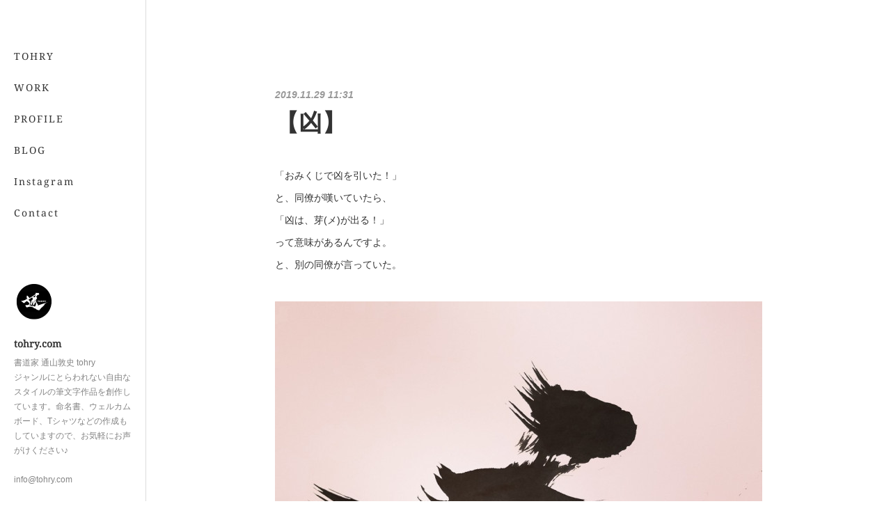

--- FILE ---
content_type: text/html; charset=utf-8
request_url: https://www.tohry.com/posts/7549993/
body_size: 9777
content:
<!doctype html>

            <html lang="ja" data-reactroot=""><head><meta charSet="UTF-8"/><meta http-equiv="X-UA-Compatible" content="IE=edge"/><meta name="viewport" content="width=device-width,user-scalable=no,initial-scale=1.0,minimum-scale=1.0,maximum-scale=1.0"/><title data-react-helmet="true">【凶】 | tohry.com</title><link data-react-helmet="true" rel="canonical" href="https://www.tohry.com/posts/7549993/"/><meta name="description" content="「おみくじで凶を引いた！」と、同僚が嘆いていたら、「凶は、芽(メ)が出る！」って意味があるんですよ。と、別の同僚が言っていた。"/><meta property="fb:app_id" content="522776621188656"/><meta property="og:url" content="https://www.tohry.com/posts/7549993"/><meta property="og:type" content="article"/><meta property="og:title" content="【凶】"/><meta property="og:description" content="「おみくじで凶を引いた！」と、同僚が嘆いていたら、「凶は、芽(メ)が出る！」って意味があるんですよ。と、別の同僚が言っていた。"/><meta property="og:image" content="https://cdn.amebaowndme.com/madrid-prd/madrid-web/images/sites/291591/000c655668452d1fca8147cb3e4cc33c_058c6fdd7d046103061e872f554ef9d0.jpg"/><meta property="og:site_name" content="tohry.com"/><meta property="og:locale" content="ja_JP"/><meta name="twitter:card" content="summary_large_image"/><meta name="twitter:site" content="@amebaownd"/><meta name="twitter:creator" content="@tohry365"/><meta name="twitter:title" content="【凶】 | tohry.com"/><meta name="twitter:description" content="「おみくじで凶を引いた！」と、同僚が嘆いていたら、「凶は、芽(メ)が出る！」って意味があるんですよ。と、別の同僚が言っていた。"/><meta name="twitter:image" content="https://cdn.amebaowndme.com/madrid-prd/madrid-web/images/sites/291591/000c655668452d1fca8147cb3e4cc33c_058c6fdd7d046103061e872f554ef9d0.jpg"/><meta name="twitter:app:id:iphone" content="911640835"/><meta name="twitter:app:url:iphone" content="amebaownd://public/sites/291591/posts/7549993"/><meta name="twitter:app:id:googleplay" content="jp.co.cyberagent.madrid"/><meta name="twitter:app:url:googleplay" content="amebaownd://public/sites/291591/posts/7549993"/><meta name="twitter:app:country" content="US"/><link rel="amphtml" href="https://amp.amebaownd.com/posts/7549993"/><link rel="alternate" type="application/rss+xml" title="tohry.com" href="https://www.tohry.com/rss.xml"/><link rel="alternate" type="application/atom+xml" title="tohry.com" href="https://www.tohry.com/atom.xml"/><link rel="sitemap" type="application/xml" title="Sitemap" href="/sitemap.xml"/><link href="https://static.amebaowndme.com/madrid-frontend/css/user.min-a66be375c.css" rel="stylesheet" type="text/css"/><link href="https://static.amebaowndme.com/madrid-frontend/css/sugar/index.min-a66be375c.css" rel="stylesheet" type="text/css"/><link rel="icon" href="https://cdn.amebaowndme.com/madrid-prd/madrid-web/images/sites/291591/af501663ad4e3c269bbcca2b7ca74547_056cc9f92970cbddd3420766a22c78d2.png?width=32&amp;height=32"/><link rel="apple-touch-icon" href="https://cdn.amebaowndme.com/madrid-prd/madrid-web/images/sites/291591/af501663ad4e3c269bbcca2b7ca74547_056cc9f92970cbddd3420766a22c78d2.png?width=180&amp;height=180"/><style id="site-colors" charSet="UTF-8">.u-nav-clr {
  color: #333333;
}
.u-nav-bdr-clr {
  border-color: #333333;
}
.u-nav-bg-clr {
  background-color: #ffffff;
}
.u-nav-bg-bdr-clr {
  border-color: #ffffff;
}
.u-site-clr {
  color: #333333;
}
.u-base-bg-clr {
  background-color: #ffffff;
}
.u-btn-clr {
  color: #333333;
}
.u-btn-clr:hover,
.u-btn-clr--active {
  color: rgba(51,51,51, 0.7);
}
.u-btn-clr--disabled,
.u-btn-clr:disabled {
  color: rgba(51,51,51, 0.5);
}
.u-btn-bdr-clr {
  border-color: #333333;
}
.u-btn-bdr-clr:hover,
.u-btn-bdr-clr--active {
  border-color: rgba(51,51,51, 0.7);
}
.u-btn-bdr-clr--disabled,
.u-btn-bdr-clr:disabled {
  border-color: rgba(51,51,51, 0.5);
}
.u-btn-bg-clr {
  background-color: #333333;
}
.u-btn-bg-clr:hover,
.u-btn-bg-clr--active {
  background-color: rgba(51,51,51, 0.7);
}
.u-btn-bg-clr--disabled,
.u-btn-bg-clr:disabled {
  background-color: rgba(51,51,51, 0.5);
}
.u-txt-clr {
  color: #333333;
}
.u-txt-clr--lv1 {
  color: rgba(51,51,51, 0.7);
}
.u-txt-clr--lv2 {
  color: rgba(51,51,51, 0.5);
}
.u-txt-clr--lv3 {
  color: rgba(51,51,51, 0.3);
}
.u-txt-bg-clr {
  background-color: #eaeaea;
}
.u-lnk-clr,
.u-clr-area a {
  color: #8cbeb7;
}
.u-lnk-clr:visited,
.u-clr-area a:visited {
  color: rgba(140,190,183, 0.7);
}
.u-lnk-clr:hover,
.u-clr-area a:hover {
  color: rgba(140,190,183, 0.5);
}
.u-ttl-blk-clr {
  color: #333333;
}
.u-ttl-blk-bdr-clr {
  border-color: #333333;
}
.u-ttl-blk-bdr-clr--lv1 {
  border-color: #d6d6d6;
}
.u-bdr-clr {
  border-color: #dcdcdc;
}
.u-acnt-bdr-clr {
  border-color: #ffffff;
}
.u-acnt-bg-clr {
  background-color: #ffffff;
}
body {
  background-color: #ffffff;
}
blockquote {
  color: rgba(51,51,51, 0.7);
  border-left-color: #dcdcdc;
};</style><style id="user-css" charSet="UTF-8">;</style><style media="screen and (max-width: 800px)" id="user-sp-css" charSet="UTF-8">;</style><script>
              (function(i,s,o,g,r,a,m){i['GoogleAnalyticsObject']=r;i[r]=i[r]||function(){
              (i[r].q=i[r].q||[]).push(arguments)},i[r].l=1*new Date();a=s.createElement(o),
              m=s.getElementsByTagName(o)[0];a.async=1;a.src=g;m.parentNode.insertBefore(a,m)
              })(window,document,'script','//www.google-analytics.com/analytics.js','ga');
            </script></head><body id="mdrd-a66be375c" class="u-txt-clr u-base-bg-clr theme-sugar plan-premium hide-owndbar "><noscript><iframe src="//www.googletagmanager.com/ns.html?id=GTM-PXK9MM" height="0" width="0" style="display:none;visibility:hidden"></iframe></noscript><script>
            (function(w,d,s,l,i){w[l]=w[l]||[];w[l].push({'gtm.start':
            new Date().getTime(),event:'gtm.js'});var f=d.getElementsByTagName(s)[0],
            j=d.createElement(s),dl=l!='dataLayer'?'&l='+l:'';j.async=true;j.src=
            '//www.googletagmanager.com/gtm.js?id='+i+dl;f.parentNode.insertBefore(j,f);
            })(window,document, 'script', 'dataLayer', 'GTM-PXK9MM');
            </script><div id="content"><div class="page u-base-bg-clr " data-reactroot=""><div class="page__outer"><div><div class="page__side side u-bdr-clr u-nav-bg-clr"><div class="side__header u-nav-bg-clr"><div><img alt=""/></div><button class="side__icon icon icon--menu2 u-nav-clr"></button><button class="side__icon icon icon--close u-nav-clr"></button></div><div class="side__scroll " role="banner"><div class="side__inner is-invisible"><div class="side__spacer"></div><nav class="side__nav global-nav js-nav-overflow-criterion" role="navigation"><ul class="side__nav-list global-nav__list u-font "><li class="global-nav__item js-nav-item "><a target="" class="u-nav-clr u-nav-bdr-clr" href="/">TOHRY</a></li><li class="global-nav__item js-nav-item "><a target="" class="u-nav-clr u-nav-bdr-clr" href="/pages/992540/blog">WORK</a></li><li class="global-nav__item js-nav-item "><a target="" class="u-nav-clr u-nav-bdr-clr" href="/pages/992541/page_201602191132">PROFILE</a></li><li class="global-nav__item js-nav-item "><a href="http://blog.tohry.com/" target="_blank" class="u-nav-clr u-nav-bdr-clr">BLOG</a></li><li class="global-nav__item js-nav-item "><a target="" class="u-nav-clr u-nav-bdr-clr" href="/pages/992779/instagram">Instagram</a></li><li class="global-nav__item js-nav-item "><a href="https://docs.google.com/forms/d/e/1FAIpQLSfv-jUjA2OeSAp4HEN8ju1VdqaIUfODK69jB7lJq-IHRwkUoA/viewform" target="_blank" class="u-nav-clr u-nav-bdr-clr">Contact</a></li></ul></nav><div class="side__site-info site-info"><div><img alt=""/></div><p class="site-info__name site-name u-site-clr u-font">tohry.com</p><p class="site-info__description site-description u-nav-clr">書道家 通山敦史 tohry<br/>ジャンルにとらわれない自由なスタイルの筆文字作品を創作しています。命名書、ウェルカムボード、Tシャツなどの作成もしていますので、お気軽にお声がけください♪<br/><br/>info@tohry.com</p></div></div></div></div></div><div class="page__inner u-base-bg-clr"><div><div class="page__main--outer"><div class="page__main page__main--blog-detail" role="main"><div class="section"><div class="blog-article-outer"><article class="blog-article"><div class="blog-article__inner"><div class="blog-article__header"><time class="blog-article__post-date blog-post-date u-txt-clr u-txt-clr--lv2 u-bdr-clr" dateTime="2019-11-29T11:31:14Z">2019.11.29 11:31</time></div><div class="blog-article__content"><div class="blog-article__title blog-title"><h1 class="blog-title__text u-txt-clr">【凶】</h1></div><div class="blog-article__body blog-body"><div class="blog-body__item"><div class="blog-body__text u-txt-clr u-clr-area" data-block-type="text"><p>「おみくじで凶を引いた！」</p><p class="">と、同僚が嘆いていたら、</p><p class="">「凶は、芽(メ)が出る！」</p><p>って意味があるんですよ。</p><p>と、別の同僚が言っていた。</p></div></div><div class="blog-body__item"><div class="img img__item-- img__item--fit img--fit  "><div><img alt=""/></div></div></div><div class="blog-body__item"><div class="blog-body__text u-txt-clr u-clr-area" data-block-type="text"><p class=""><br></p><p class="">なるほど。<br></p><p class=""><br></p><p class="">一見、ネガティブに見える事も、</p><p class="">見方を変えれば、ポジティブに見える。</p><p class="">そう考えると、嫌だなぁと思う事は、</p><p class="">実は、成長の種だったりもするし、</p><p class="">そもそも物事の良し悪しなんて、</p><p class="">自分の頭で決めているだけで、</p><p class="">自分から見ると最悪につまらない事が、</p><p class="">他人から見ると最高に面白い事だったりもする。</p><p class=""><br></p><p class="">逆もまた然り。</p><p class=""><br></p><p class="">人の数だけ見方があり、</p><p class="">人の数だけ意見がある。</p><p class="">食い違うのは仕方ない。</p><p class="">食い違うからこそ面白い。</p><p class="">色んな見方や意見があるからこそ</p><p class="">360°の視野が広がるのだ。</p><p class=""><br></p><p class="">なんか芽が出てきたかも。<br></p><p class=""><br></p><p class="">芽出て、愛でて、めでたい。</p><p class="">(おあとがよろしいようで…)&nbsp;</p><p class=""><br></p><p class="">#凶</p><p class="">#芽</p><p>#愛</p></div></div></div></div><div class="blog-article__footer"><div class="reblog-btn-outer"><div class="reblog-btn-body"><button class="reblog-btn"><span class="reblog-btn__inner"><span class="icon icon--reblog2"></span></span></button></div></div></div></div><div class="complementary-outer complementary-outer--slot2"><div class="complementary complementary--shareButton "><div class="block-type--shareButton"><div class="share share--filled share--filled-4"><button class="share__btn--facebook share__btn share__btn--filled"><span aria-hidden="true" class="icon--facebook icon"></span></button><button class="share__btn--twitter share__btn share__btn--filled"><span aria-hidden="true" class="icon--twitter icon"></span></button><button class="share__btn--nanagogo share__btn share__btn--filled"><span aria-hidden="true" class="icon--nanagogo icon"></span></button></div></div></div><div class="complementary complementary--siteFollow "><div class="block-type--siteFollow"><div class="site-follow u-bdr-clr"><div class="site-follow__img"><div><img alt=""/></div></div><div class="site-follow__body"><p class="site-follow__title u-txt-clr"><span class="site-follow__title-inner ">tohry.com</span></p><p class="site-follow__text u-txt-clr u-txt-clr--lv1">書道家 通山敦史 tohry
ジャンルにとらわれない自由なスタイルの筆文字作品を創作しています。命名書、ウェルカムボード、Tシャツなどの作成もしていますので、お気軽にお声がけください♪

info@tohry.com</p><div class="site-follow__btn-outer"><button class="site-follow__btn site-follow__btn--yet"><div class="site-follow__btn-text"><span aria-hidden="true" class="site-follow__icon icon icon--plus"></span>フォロー</div></button></div></div></div></div></div><div class="complementary complementary--relatedPosts "><div class="block-type--relatedPosts"></div></div><div class="complementary complementary--postPrevNext "><div class="block-type--postPrevNext"><div class="pager pager--type1"><ul class="pager__list"><li class="pager__item pager__item--prev pager__item--bg"><a class="pager__item-inner " style="background-image:url(https://cdn.amebaowndme.com/madrid-prd/madrid-web/images/sites/291591/36f23bc7e6efc70e2f25358d07f1f74d_b5bd2cf1fc16ace7dbbee24605a5f472.png?width=400)" href="/posts/7550001"><time class="pager__date " dateTime="2019-12-02T11:35:02Z">2019.12.02 11:35</time><div><span class="pager__description ">筆　カラム　قلم</span></div><span aria-hidden="true" class="pager__icon icon icon--disclosure-l4 "></span></a></li><li class="pager__item pager__item--next pager__item--bg"><a class="pager__item-inner " style="background-image:url(https://cdn.amebaowndme.com/madrid-prd/madrid-web/images/sites/291591/d208ed6bbf7ba8671f97d8a946e72e20_cfda828958cce9fcc600b900b0f20e5f.jpg?width=400)" href="/posts/7549975"><time class="pager__date " dateTime="2019-11-01T20:00:28Z">2019.11.01 20:00</time><div><span class="pager__description ">「粋」</span></div><span aria-hidden="true" class="pager__icon icon icon--disclosure-r4 "></span></a></li></ul></div></div></div></div><div class="blog-article__comment"><div class="comment-list js-comment-list" style="display:none"><div><p class="comment-count u-txt-clr u-txt-clr--lv2"><span>0</span>コメント</p><ul><li class="comment-list__item comment-item js-comment-form"><div class="comment-item__body"><form class="comment-item__form u-bdr-clr "><div class="comment-item__form-head"><textarea type="text" id="post-comment" maxLength="1100" placeholder="コメントする..." class="comment-item__input"></textarea></div><div class="comment-item__form-foot"><p class="comment-item__count-outer"><span class="comment-item__count ">1000</span> / 1000</p><button type="submit" disabled="" class="comment-item__submit">投稿</button></div></form></div></li></ul></div></div></div><div class="pswp" tabindex="-1" role="dialog" aria-hidden="true"><div class="pswp__bg"></div><div class="pswp__scroll-wrap"><div class="pswp__container"><div class="pswp__item"></div><div class="pswp__item"></div><div class="pswp__item"></div></div><div class="pswp__ui pswp__ui--hidden"><div class="pswp__top-bar"><div class="pswp__counter"></div><button class="pswp__button pswp__button--close" title="Close (Esc)"></button><button class="pswp__button pswp__button--share" title="Share"></button><button class="pswp__button pswp__button--fs" title="Toggle fullscreen"></button><button class="pswp__button pswp__button--zoom" title="Zoom in/out"></button><div class="pswp__preloader"><div class="pswp__preloader__icn"><div class="pswp__preloader__cut"><div class="pswp__preloader__donut"></div></div></div></div></div><div class="pswp__share-modal pswp__share-modal--hidden pswp__single-tap"><div class="pswp__share-tooltip"></div></div><div class="pswp__button pswp__button--close pswp__close"><span class="pswp__close__item pswp__close"></span><span class="pswp__close__item pswp__close"></span></div><div class="pswp__bottom-bar"><button class="pswp__button pswp__button--arrow--left js-lightbox-arrow" title="Previous (arrow left)"></button><button class="pswp__button pswp__button--arrow--right js-lightbox-arrow" title="Next (arrow right)"></button></div><div class=""><div class="pswp__caption"><div class="pswp__caption"></div><div class="pswp__caption__link"><a class="js-link"></a></div></div></div></div></div></div></article></div></div></div></div></div><footer role="contentinfo" class="page__footer footer" style="opacity:1 !important;visibility:visible !important;text-indent:0 !important;overflow:visible !important;position:static !important"><div class="footer__inner u-bdr-clr " style="opacity:1 !important;visibility:visible !important;text-indent:0 !important;overflow:visible !important;display:block !important;transform:none !important"><div class="footer__item u-bdr-clr" style="opacity:1 !important;visibility:visible !important;text-indent:0 !important;overflow:visible !important;display:block !important;transform:none !important"><p class="footer__copyright u-font"><small class="u-txt-clr u-txt-clr--lv2 u-font" style="color:rgba(51,51,51, 0.5) !important">Copyright © <!-- -->2026<!-- --> <!-- -->tohry.com<!-- -->.</small></p></div></div></footer></div></div><div class="toast"></div></div></div><script charSet="UTF-8">window.mdrdEnv="prd";</script><script charSet="UTF-8">window.INITIAL_STATE={"authenticate":{"authCheckCompleted":false,"isAuthorized":false},"blogPostReblogs":{},"category":{},"currentSite":{"fetching":false,"status":null,"site":{}},"shopCategory":{},"categories":{},"notifications":{},"page":{},"paginationTitle":{},"postArchives":{},"postComments":{"7549993":{"data":[],"pagination":{"total":0,"offset":0,"limit":0,"cursors":{"after":"","before":""}},"fetching":false},"submitting":false,"postStatus":null},"postDetail":{"postDetail-blogPostId:7549993":{"fetching":false,"loaded":true,"meta":{"code":200},"data":{"id":"7549993","userId":"416558","siteId":"291591","status":"publish","title":"【凶】","contents":[{"type":"text","format":"html","value":"\u003Cp\u003E「おみくじで凶を引いた！」\u003C\u002Fp\u003E\u003Cp class=\"\"\u003Eと、同僚が嘆いていたら、\u003C\u002Fp\u003E\u003Cp class=\"\"\u003E「凶は、芽(メ)が出る！」\u003C\u002Fp\u003E\u003Cp\u003Eって意味があるんですよ。\u003C\u002Fp\u003E\u003Cp\u003Eと、別の同僚が言っていた。\u003C\u002Fp\u003E"},{"type":"image","fit":true,"scale":1,"align":"","url":"https:\u002F\u002Fcdn.amebaowndme.com\u002Fmadrid-prd\u002Fmadrid-web\u002Fimages\u002Fsites\u002F291591\u002F000c655668452d1fca8147cb3e4cc33c_058c6fdd7d046103061e872f554ef9d0.jpg","link":"","width":1080,"height":1080,"target":"_self","lightboxIndex":0},{"type":"text","format":"html","value":"\u003Cp class=\"\"\u003E\u003Cbr\u003E\u003C\u002Fp\u003E\u003Cp class=\"\"\u003Eなるほど。\u003Cbr\u003E\u003C\u002Fp\u003E\u003Cp class=\"\"\u003E\u003Cbr\u003E\u003C\u002Fp\u003E\u003Cp class=\"\"\u003E一見、ネガティブに見える事も、\u003C\u002Fp\u003E\u003Cp class=\"\"\u003E見方を変えれば、ポジティブに見える。\u003C\u002Fp\u003E\u003Cp class=\"\"\u003Eそう考えると、嫌だなぁと思う事は、\u003C\u002Fp\u003E\u003Cp class=\"\"\u003E実は、成長の種だったりもするし、\u003C\u002Fp\u003E\u003Cp class=\"\"\u003Eそもそも物事の良し悪しなんて、\u003C\u002Fp\u003E\u003Cp class=\"\"\u003E自分の頭で決めているだけで、\u003C\u002Fp\u003E\u003Cp class=\"\"\u003E自分から見ると最悪につまらない事が、\u003C\u002Fp\u003E\u003Cp class=\"\"\u003E他人から見ると最高に面白い事だったりもする。\u003C\u002Fp\u003E\u003Cp class=\"\"\u003E\u003Cbr\u003E\u003C\u002Fp\u003E\u003Cp class=\"\"\u003E逆もまた然り。\u003C\u002Fp\u003E\u003Cp class=\"\"\u003E\u003Cbr\u003E\u003C\u002Fp\u003E\u003Cp class=\"\"\u003E人の数だけ見方があり、\u003C\u002Fp\u003E\u003Cp class=\"\"\u003E人の数だけ意見がある。\u003C\u002Fp\u003E\u003Cp class=\"\"\u003E食い違うのは仕方ない。\u003C\u002Fp\u003E\u003Cp class=\"\"\u003E食い違うからこそ面白い。\u003C\u002Fp\u003E\u003Cp class=\"\"\u003E色んな見方や意見があるからこそ\u003C\u002Fp\u003E\u003Cp class=\"\"\u003E360°の視野が広がるのだ。\u003C\u002Fp\u003E\u003Cp class=\"\"\u003E\u003Cbr\u003E\u003C\u002Fp\u003E\u003Cp class=\"\"\u003Eなんか芽が出てきたかも。\u003Cbr\u003E\u003C\u002Fp\u003E\u003Cp class=\"\"\u003E\u003Cbr\u003E\u003C\u002Fp\u003E\u003Cp class=\"\"\u003E芽出て、愛でて、めでたい。\u003C\u002Fp\u003E\u003Cp class=\"\"\u003E(おあとがよろしいようで…)&nbsp;\u003C\u002Fp\u003E\u003Cp class=\"\"\u003E\u003Cbr\u003E\u003C\u002Fp\u003E\u003Cp class=\"\"\u003E#凶\u003C\u002Fp\u003E\u003Cp class=\"\"\u003E#芽\u003C\u002Fp\u003E\u003Cp\u003E#愛\u003C\u002Fp\u003E"}],"urlPath":"","publishedUrl":"https:\u002F\u002Fwww.tohry.com\u002Fposts\u002F7549993","ogpDescription":"","ogpImageUrl":"","contentFiltered":"","viewCount":0,"commentCount":0,"reblogCount":0,"prevBlogPost":{"id":"7550001","title":"筆　カラム　قلم","summary":"4年前、アラビア書道家の方とコラボした本を作成したのですが、たまたま、それを目にしてくれたモハメッドさんがメールをくれて、パリからの来日中に、ランチすることになりました。 「筆　カラム」https:\u002F\u002Fia2k.myportfolio.com\u002F19モハメッドさんは、イスラム文化の研究をしていて、日本でのイスラム文化の普及の様子など色々と研究されているようです。なぜ書道を始めたのか、なぜアラビア書道家さんとコラボすることになったのか、などなど、色々と質問していただきました。自分でもすっかり忘れていた事や、大事にしている想いみたいな事を整理できて良い時間になりました。書道から世界に繋がる。面白い時代ですね。モハメッドさん、ありがとう！次は、パリで会いましょう！！ #書道#勇気#パリ#paris#イスラム#書道#アラビア書道#Calligraphy#ArabicCalligraphy#筆#カラム#qalam#قلم","imageUrl":"https:\u002F\u002Fcdn.amebaowndme.com\u002Fmadrid-prd\u002Fmadrid-web\u002Fimages\u002Fsites\u002F291591\u002F36f23bc7e6efc70e2f25358d07f1f74d_b5bd2cf1fc16ace7dbbee24605a5f472.png","publishedAt":"2019-12-02T11:35:02Z"},"nextBlogPost":{"id":"7549975","title":"「粋」","summary":"【秋の室内楽　渋さの極み】クラリネットとヴィオラによる内省的で深遠な名曲の世界 -2019年11月2日（土）14:00～-@高崎シティギャラリー・コアホール千葉 理 (群馬交響楽団クラリネット奏者)さんのコンサートパンフレットのデザインに私の筆文字が！","imageUrl":"https:\u002F\u002Fcdn.amebaowndme.com\u002Fmadrid-prd\u002Fmadrid-web\u002Fimages\u002Fsites\u002F291591\u002Fd208ed6bbf7ba8671f97d8a946e72e20_cfda828958cce9fcc600b900b0f20e5f.jpg","publishedAt":"2019-11-01T20:00:28Z"},"rebloggedPost":false,"blogCategories":[],"user":{"id":"416558","nickname":"書道楽家tohry","description":"ジャンルにとらわれない自由なスタイルの筆文字作品を創作しています。命名書、ウェルカムボード、Tシャツなどの作成もしていますので、お気軽にお声がけください♪\n\nhttps:\u002F\u002Fwww.tohry.com\u002F","official":false,"photoUrl":"https:\u002F\u002Fprofile-api.ameba.jp\u002Fv2\u002Fas\u002F47c2ec45c9a6aaf0a5f647d95457be8f1717cc67\u002FprofileImage?cat=300","followingCount":1,"createdAt":"2017-05-09T13:57:15Z","updatedAt":"2023-04-18T05:31:05Z"},"updateUser":{"id":"416558","nickname":"書道楽家tohry","description":"ジャンルにとらわれない自由なスタイルの筆文字作品を創作しています。命名書、ウェルカムボード、Tシャツなどの作成もしていますので、お気軽にお声がけください♪\n\nhttps:\u002F\u002Fwww.tohry.com\u002F","official":false,"photoUrl":"https:\u002F\u002Fprofile-api.ameba.jp\u002Fv2\u002Fas\u002F47c2ec45c9a6aaf0a5f647d95457be8f1717cc67\u002FprofileImage?cat=300","followingCount":1,"createdAt":"2017-05-09T13:57:15Z","updatedAt":"2023-04-18T05:31:05Z"},"comments":{"pagination":{"total":0,"offset":0,"limit":0,"cursors":{"after":"","before":""}},"data":[]},"publishedAt":"2019-11-29T11:31:14Z","createdAt":"2020-01-06T11:34:17Z","updatedAt":"2023-04-15T01:07:32Z","version":5}}},"postList":{},"shopList":{},"shopItemDetail":{},"pureAd":{},"keywordSearch":{},"proxyFrame":{"loaded":false},"relatedPostList":{},"route":{"route":{"path":"\u002Fposts\u002F:blog_post_id","component":function Connect(props, context) {
        _classCallCheck(this, Connect);

        var _this = _possibleConstructorReturn(this, _Component.call(this, props, context));

        _this.version = version;
        _this.store = props.store || context.store;

        (0, _invariant2["default"])(_this.store, 'Could not find "store" in either the context or ' + ('props of "' + connectDisplayName + '". ') + 'Either wrap the root component in a <Provider>, ' + ('or explicitly pass "store" as a prop to "' + connectDisplayName + '".'));

        var storeState = _this.store.getState();
        _this.state = { storeState: storeState };
        _this.clearCache();
        return _this;
      },"route":{"id":"0","type":"blog_post_detail","idForType":"0","title":"","urlPath":"\u002Fposts\u002F:blog_post_id","isHomePage":false}},"params":{"blog_post_id":"7549993"},"location":{"pathname":"\u002Fposts\u002F7549993","search":"","hash":"","action":"POP","key":"0iwfqy","query":{}}},"siteConfig":{"tagline":"書道家 通山敦史 tohry\nジャンルにとらわれない自由なスタイルの筆文字作品を創作しています。命名書、ウェルカムボード、Tシャツなどの作成もしていますので、お気軽にお声がけください♪\n\ninfo@tohry.com","title":"tohry.com","copyright":"","iconUrl":"https:\u002F\u002Fcdn.amebaowndme.com\u002Fmadrid-prd\u002Fmadrid-web\u002Fimages\u002Fsites\u002F291591\u002Ff58ac504a3e6363f47766de40595d9e4_14cc7804e359368f8984372a08a67921.png","logoUrl":"","coverImageUrl":"https:\u002F\u002Fstatic.amebaowndme.com\u002Fmadrid-static\u002Fgallery\u002F048.jpg","homePageId":"992539","siteId":"291591","siteCategoryIds":[1,93],"themeId":"7","theme":"sugar","shopId":"tohry-theshop-jp","openedShop":false,"shop":{"law":{"userType":"","corporateName":"","firstName":"","lastName":"","zipCode":"","prefecture":"","address":"","telNo":"","aboutContact":"","aboutPrice":"","aboutPay":"","aboutService":"","aboutReturn":""},"privacyPolicy":{"operator":"","contact":"","collectAndUse":"","restrictionToThirdParties":"","supervision":"","disclosure":"","cookie":""}},"user":{"id":"416558","nickname":"書道楽家tohry","photoUrl":"","createdAt":"2017-05-09T13:57:15Z","updatedAt":"2023-04-18T05:31:05Z"},"commentApproval":"reject","plan":{"id":"6","name":"premium-annual","ownd_header":true,"powered_by":true,"pure_ads":true},"verifiedType":"general","navigations":[{"title":"TOHRY","urlPath":".\u002F","target":"_self","pageId":"992539"},{"title":"WORK","urlPath":".\u002Fpages\u002F992540\u002Fblog","target":"_self","pageId":"992540"},{"title":"PROFILE","urlPath":".\u002Fpages\u002F992541\u002Fpage_201602191132","target":"_self","pageId":"992541"},{"title":"BLOG","urlPath":"http:\u002F\u002Fblog.tohry.com\u002F","target":"_blank","pageId":"0"},{"title":"Instagram","urlPath":".\u002Fpages\u002F992779\u002Finstagram","target":"_self","pageId":"992779"},{"title":"Contact","urlPath":"https:\u002F\u002Fdocs.google.com\u002Fforms\u002Fd\u002Fe\u002F1FAIpQLSfv-jUjA2OeSAp4HEN8ju1VdqaIUfODK69jB7lJq-IHRwkUoA\u002Fviewform","target":"_blank","pageId":"0"}],"routings":[{"id":"0","type":"blog","idForType":"0","title":"","urlPath":"\u002Fposts\u002Fpage\u002F:page_num","isHomePage":false},{"id":"0","type":"blog_post_archive","idForType":"0","title":"","urlPath":"\u002Fposts\u002Farchives\u002F:yyyy\u002F:mm","isHomePage":false},{"id":"0","type":"blog_post_archive","idForType":"0","title":"","urlPath":"\u002Fposts\u002Farchives\u002F:yyyy\u002F:mm\u002Fpage\u002F:page_num","isHomePage":false},{"id":"0","type":"blog_post_category","idForType":"0","title":"","urlPath":"\u002Fposts\u002Fcategories\u002F:category_id","isHomePage":false},{"id":"0","type":"blog_post_category","idForType":"0","title":"","urlPath":"\u002Fposts\u002Fcategories\u002F:category_id\u002Fpage\u002F:page_num","isHomePage":false},{"id":"0","type":"author","idForType":"0","title":"","urlPath":"\u002Fauthors\u002F:user_id","isHomePage":false},{"id":"0","type":"author","idForType":"0","title":"","urlPath":"\u002Fauthors\u002F:user_id\u002Fpage\u002F:page_num","isHomePage":false},{"id":"0","type":"blog_post_category","idForType":"0","title":"","urlPath":"\u002Fposts\u002Fcategory\u002F:category_id","isHomePage":false},{"id":"0","type":"blog_post_category","idForType":"0","title":"","urlPath":"\u002Fposts\u002Fcategory\u002F:category_id\u002Fpage\u002F:page_num","isHomePage":false},{"id":"0","type":"blog_post_detail","idForType":"0","title":"","urlPath":"\u002Fposts\u002F:blog_post_id","isHomePage":false},{"id":"0","type":"shopItem","idForType":"0","title":"","urlPath":"\u002FshopItems\u002F:shopItemId","isHomePage":false},{"id":"0","type":"shopItemList","idForType":"0","title":"","urlPath":"\u002FshopItems\u002Fpage\u002F:pageNum","isHomePage":false},{"id":"0","type":"shopItemCategory","idForType":"0","title":"","urlPath":"\u002FshopItems\u002Fcategories\u002F:shopItemCategoryId","isHomePage":false},{"id":"0","type":"shopItemCategory","idForType":"0","title":"","urlPath":"\u002FshopItems\u002Fcategories\u002F:shopItemCategoryId\u002Fpage\u002F:pageNum","isHomePage":false},{"id":"0","type":"keywordSearch","idForType":"0","title":"","urlPath":"\u002Fsearch\u002Fq\u002F:query","isHomePage":false},{"id":"0","type":"keywordSearch","idForType":"0","title":"","urlPath":"\u002Fsearch\u002Fq\u002F:query\u002Fpage\u002F:page_num","isHomePage":false},{"id":"1508174","type":"static","idForType":"0","title":"ページ","urlPath":"\u002Fpages\u002F1508174\u002F","isHomePage":false},{"id":"1508174","type":"static","idForType":"0","title":"ページ","urlPath":"\u002Fpages\u002F1508174\u002F:url_path","isHomePage":false},{"id":"1420178","type":"static","idForType":"0","title":"ページ","urlPath":"\u002Fpages\u002F1420178\u002F","isHomePage":false},{"id":"1420178","type":"static","idForType":"0","title":"ページ","urlPath":"\u002Fpages\u002F1420178\u002F:url_path","isHomePage":false},{"id":"992781","type":"static","idForType":"0","title":"ページ","urlPath":"\u002Fpages\u002F992781\u002F","isHomePage":false},{"id":"992781","type":"static","idForType":"0","title":"ページ","urlPath":"\u002Fpages\u002F992781\u002F:url_path","isHomePage":false},{"id":"992779","type":"instagramAlbum","idForType":"21742","title":"Instagram","urlPath":"\u002Fpages\u002F992779\u002F","isHomePage":false},{"id":"992779","type":"instagramAlbum","idForType":"21742","title":"Instagram","urlPath":"\u002Fpages\u002F992779\u002F:url_path","isHomePage":false},{"id":"992779","type":"instagramAlbum","idForType":"21742","title":"Instagram","urlPath":"\u002Finstagram_photos\u002Fpage\u002F:page_num","isHomePage":false},{"id":"992541","type":"static","idForType":"0","title":"PROFILE","urlPath":"\u002Fpages\u002F992541\u002F","isHomePage":false},{"id":"992541","type":"static","idForType":"0","title":"PROFILE","urlPath":"\u002Fpages\u002F992541\u002F:url_path","isHomePage":false},{"id":"992540","type":"blog","idForType":"0","title":"WORK","urlPath":"\u002Fpages\u002F992540\u002F","isHomePage":false},{"id":"992540","type":"blog","idForType":"0","title":"WORK","urlPath":"\u002Fpages\u002F992540\u002F:url_path","isHomePage":false},{"id":"992539","type":"blog","idForType":"0","title":"TOHRY","urlPath":"\u002Fpages\u002F992539\u002F","isHomePage":true},{"id":"992539","type":"blog","idForType":"0","title":"TOHRY","urlPath":"\u002Fpages\u002F992539\u002F:url_path","isHomePage":true},{"id":"992539","type":"blog","idForType":"0","title":"TOHRY","urlPath":"\u002F","isHomePage":true}],"siteColors":{"navigationBackground":"#ffffff","navigationText":"#333333","siteTitleText":"#333333","background":"#ffffff","buttonBackground":"#333333","buttonText":"#333333","text":"#333333","link":"#8cbeb7","titleBlock":"#333333","border":"#dcdcdc","accent":"#ffffff"},"wovnioAttribute":"","useAuthorBlock":false,"twitterHashtags":"","createdAt":"2017-05-09T13:57:47Z","seoTitle":"書道家 通山敦史 tohry","isPreview":false,"siteCategory":[{"id":"1","label":"個人のブログやポートフォリオ"},{"id":"93","label":"写真・イラスト・アート"}],"previewPost":null,"previewShopItem":null,"hasAmebaIdConnection":true,"serverTime":"2026-01-27T17:11:41Z","complementaries":{"2":{"contents":{"layout":{"rows":[{"columns":[{"blocks":[{"type":"shareButton","design":"filled","providers":["facebook","twitter","nanagogo","line"]},{"type":"siteFollow","description":""},{"type":"relatedPosts","layoutType":"listl","showHeading":true,"heading":"関連記事","limit":3},{"type":"postPrevNext","showImage":true}]}]}]}},"created_at":"2017-05-09T13:57:47Z","updated_at":"2017-05-09T13:57:47Z"},"11":{"contents":{"layout":{"rows":[{"columns":[{"blocks":[{"type":"siteFollow","description":""},{"type":"post","mode":"summary","title":"記事一覧","buttonTitle":"","limit":5,"layoutType":"sidebarm","categoryIds":"","showTitle":true,"showButton":true,"sortType":"recent"},{"type":"postsCategory","heading":"カテゴリ","showHeading":true,"showCount":true,"design":"tagcloud"},{"type":"postsArchive","heading":"アーカイブ","showHeading":true,"design":"accordion"},{"type":"keywordSearch","heading":"","showHeading":false}]}]}]}},"created_at":"2017-05-09T13:57:47Z","updated_at":"2017-05-09T13:57:47Z"}},"siteColorsCss":".u-nav-clr {\n  color: #333333;\n}\n.u-nav-bdr-clr {\n  border-color: #333333;\n}\n.u-nav-bg-clr {\n  background-color: #ffffff;\n}\n.u-nav-bg-bdr-clr {\n  border-color: #ffffff;\n}\n.u-site-clr {\n  color: #333333;\n}\n.u-base-bg-clr {\n  background-color: #ffffff;\n}\n.u-btn-clr {\n  color: #333333;\n}\n.u-btn-clr:hover,\n.u-btn-clr--active {\n  color: rgba(51,51,51, 0.7);\n}\n.u-btn-clr--disabled,\n.u-btn-clr:disabled {\n  color: rgba(51,51,51, 0.5);\n}\n.u-btn-bdr-clr {\n  border-color: #333333;\n}\n.u-btn-bdr-clr:hover,\n.u-btn-bdr-clr--active {\n  border-color: rgba(51,51,51, 0.7);\n}\n.u-btn-bdr-clr--disabled,\n.u-btn-bdr-clr:disabled {\n  border-color: rgba(51,51,51, 0.5);\n}\n.u-btn-bg-clr {\n  background-color: #333333;\n}\n.u-btn-bg-clr:hover,\n.u-btn-bg-clr--active {\n  background-color: rgba(51,51,51, 0.7);\n}\n.u-btn-bg-clr--disabled,\n.u-btn-bg-clr:disabled {\n  background-color: rgba(51,51,51, 0.5);\n}\n.u-txt-clr {\n  color: #333333;\n}\n.u-txt-clr--lv1 {\n  color: rgba(51,51,51, 0.7);\n}\n.u-txt-clr--lv2 {\n  color: rgba(51,51,51, 0.5);\n}\n.u-txt-clr--lv3 {\n  color: rgba(51,51,51, 0.3);\n}\n.u-txt-bg-clr {\n  background-color: #eaeaea;\n}\n.u-lnk-clr,\n.u-clr-area a {\n  color: #8cbeb7;\n}\n.u-lnk-clr:visited,\n.u-clr-area a:visited {\n  color: rgba(140,190,183, 0.7);\n}\n.u-lnk-clr:hover,\n.u-clr-area a:hover {\n  color: rgba(140,190,183, 0.5);\n}\n.u-ttl-blk-clr {\n  color: #333333;\n}\n.u-ttl-blk-bdr-clr {\n  border-color: #333333;\n}\n.u-ttl-blk-bdr-clr--lv1 {\n  border-color: #d6d6d6;\n}\n.u-bdr-clr {\n  border-color: #dcdcdc;\n}\n.u-acnt-bdr-clr {\n  border-color: #ffffff;\n}\n.u-acnt-bg-clr {\n  background-color: #ffffff;\n}\nbody {\n  background-color: #ffffff;\n}\nblockquote {\n  color: rgba(51,51,51, 0.7);\n  border-left-color: #dcdcdc;\n}","siteFont":{"id":"19","name":"Noto Serif"},"siteCss":"","siteSpCss":"","meta":{"Title":"【凶】 | 書道家 通山敦史 tohry","Description":"「おみくじで凶を引いた！」と、同僚が嘆いていたら、「凶は、芽(メ)が出る！」って意味があるんですよ。と、別の同僚が言っていた。","Keywords":"","Noindex":false,"Nofollow":false,"CanonicalUrl":"https:\u002F\u002Fwww.tohry.com\u002Fposts\u002F7549993","AmpHtml":"https:\u002F\u002Famp.amebaownd.com\u002Fposts\u002F7549993","DisabledFragment":false,"OgMeta":{"Type":"article","Title":"【凶】","Description":"「おみくじで凶を引いた！」と、同僚が嘆いていたら、「凶は、芽(メ)が出る！」って意味があるんですよ。と、別の同僚が言っていた。","Image":"https:\u002F\u002Fcdn.amebaowndme.com\u002Fmadrid-prd\u002Fmadrid-web\u002Fimages\u002Fsites\u002F291591\u002F000c655668452d1fca8147cb3e4cc33c_058c6fdd7d046103061e872f554ef9d0.jpg","SiteName":"tohry.com","Locale":"ja_JP"},"DeepLinkMeta":{"Ios":{"Url":"amebaownd:\u002F\u002Fpublic\u002Fsites\u002F291591\u002Fposts\u002F7549993","AppStoreId":"911640835","AppName":"Ameba Ownd"},"Android":{"Url":"amebaownd:\u002F\u002Fpublic\u002Fsites\u002F291591\u002Fposts\u002F7549993","AppName":"Ameba Ownd","Package":"jp.co.cyberagent.madrid"},"WebUrl":"https:\u002F\u002Fwww.tohry.com\u002Fposts\u002F7549993"},"TwitterCard":{"Type":"summary_large_image","Site":"@amebaownd","Creator":"@tohry365","Title":"【凶】 | tohry.com","Description":"「おみくじで凶を引いた！」と、同僚が嘆いていたら、「凶は、芽(メ)が出る！」って意味があるんですよ。と、別の同僚が言っていた。","Image":"https:\u002F\u002Fcdn.amebaowndme.com\u002Fmadrid-prd\u002Fmadrid-web\u002Fimages\u002Fsites\u002F291591\u002F000c655668452d1fca8147cb3e4cc33c_058c6fdd7d046103061e872f554ef9d0.jpg"},"TwitterAppCard":{"CountryCode":"US","IPhoneAppId":"911640835","AndroidAppPackageName":"jp.co.cyberagent.madrid","CustomUrl":"amebaownd:\u002F\u002Fpublic\u002Fsites\u002F291591\u002Fposts\u002F7549993"},"SiteName":"tohry.com","ImageUrl":"https:\u002F\u002Fcdn.amebaowndme.com\u002Fmadrid-prd\u002Fmadrid-web\u002Fimages\u002Fsites\u002F291591\u002F000c655668452d1fca8147cb3e4cc33c_058c6fdd7d046103061e872f554ef9d0.jpg","FacebookAppId":"522776621188656","InstantArticleId":"","FaviconUrl":"https:\u002F\u002Fcdn.amebaowndme.com\u002Fmadrid-prd\u002Fmadrid-web\u002Fimages\u002Fsites\u002F291591\u002Faf501663ad4e3c269bbcca2b7ca74547_056cc9f92970cbddd3420766a22c78d2.png?width=32&height=32","AppleTouchIconUrl":"https:\u002F\u002Fcdn.amebaowndme.com\u002Fmadrid-prd\u002Fmadrid-web\u002Fimages\u002Fsites\u002F291591\u002Faf501663ad4e3c269bbcca2b7ca74547_056cc9f92970cbddd3420766a22c78d2.png?width=180&height=180","RssItems":[{"title":"tohry.com","url":"https:\u002F\u002Fwww.tohry.com\u002Frss.xml"}],"AtomItems":[{"title":"tohry.com","url":"https:\u002F\u002Fwww.tohry.com\u002Fatom.xml"}]},"googleConfig":{"TrackingCode":"","SiteVerificationCode":""},"lanceTrackingUrl":"","FRM_ID_SIGNUP":"c.ownd-sites_r.ownd-sites_291591","landingPageParams":{"domain":"www.tohry.com","protocol":"https","urlPath":"\u002Fposts\u002F7549993"}},"siteFollow":{},"siteServiceTokens":{},"snsFeed":{},"toastMessages":{"messages":[]},"user":{"loaded":false,"me":{}},"userSites":{"fetching":null,"sites":[]},"userSiteCategories":{}};</script><script src="https://static.amebaowndme.com/madrid-metro/js/sugar-c961039a0e890b88fbda.js" charSet="UTF-8"></script><style charSet="UTF-8">    @font-face {
      font-family: 'Noto Serif';
      src: url('https://static.amebaowndme.com/madrid-frontend/fonts/userfont/Noto_Serif.woff2');
    }
    .u-font {
      font-family: "Noto Serif", "ヒラギノ明朝 ProN W3", "Hiragino Mincho ProN", serif;
    }  </style></body></html>